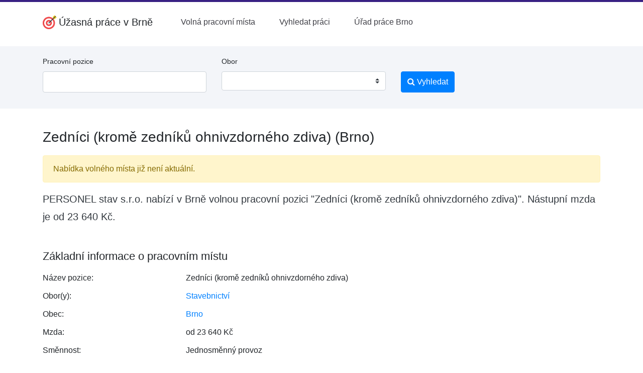

--- FILE ---
content_type: text/html; charset=UTF-8
request_url: https://www.upvbrne.cz/volne-misto/zednici-krome-zedniku-ohnivzdorneho-zdiva-482913/
body_size: 4882
content:
<!doctype html>
<html lang="cs">
	<head>
		<meta charset="utf-8">
		<meta name="viewport" content="width=device-width, initial-scale=1, shrink-to-fit=no">
		<title>Zedníci (kromě zedníků ohnivzdorného zdiva) (Brno) – Úžasná práce v Brně</title>
		<meta name="description" content="Volné místo Zedníci (kromě zedníků ohnivzdorného zdiva) v obci Brno nástupní mzda od 23640 Kč.">
		

		<link rel="stylesheet" href="/css/app.css?v=4" type="text/css">

		<link rel="stylesheet" href="//cdnjs.cloudflare.com/ajax/libs/select2/4.0.5/css/select2.min.css">
		<link rel="stylesheet" href="/css/vendor/select2-bootstrap.css">

		<link href="/font-awesome/css/font-awesome.min.css" rel="stylesheet">

		<link rel="icon" href="/img/favicon-32.png" sizes="32x32" type="image/png">
		<link rel="icon" href="/img/favicon-16.png" sizes="16x16" type="image/png">

		<meta name="robots" content="follow,index">

		
		
		<link rel="stylesheet" href="https://cdnjs.cloudflare.com/ajax/libs/bootstrap-multiselect/0.9.13/css/bootstrap-multiselect.css">

		<script async src="https://pagead2.googlesyndication.com/pagead/js/adsbygoogle.js?client=ca-pub-1014912815955806" crossorigin="anonymous"></script>		
	</head>
	<body>

		<div id="menu">
			<div class="d-none d-lg-block pb-2"></div>

			<script>
				function toggleMobileMenu() {
					var mobileMenu = document.getElementById("mobile-menu");
					var isExpanded = mobileMenu.getAttribute("aria-expanded");
					
					if (isExpanded === "true") {
						mobileMenu.classList.add("hidden");
						mobileMenu.setAttribute("aria-expanded", "false");
					} else {
						mobileMenu.setAttribute("aria-expanded", "true");
						mobileMenu.classList.remove("hidden");
					}
				}
			</script>

			<div class="container">
				<nav>
					<div class="mx-auto">
						<div class="flex h-16 justify-between">
							<div class="flex">
								<div class="flex flex-shrink-0 items-center">
									<a class="navbar-brand" href="/" style="display: flex; align-items: center">
										<img src="/img/logo-web.png" width="28" height="28" class="d-inline-block align-bottom mr-1" alt="logo Úžasná práce v Brně">
										<strong>Úžasná práce v Brně</strong>
									</a>
								</div>
								<!-- desktop menu (left) -->
								<div class="hidden md:ml-6 md:flex md:items-center md:space-x-4">

									<a href="/" class=" rounded-md px-3 py-2 font-medium text-zinc-700" aria-current="page">
										Volná pracovní místa
									</a>
	
									<a href="/vyhledat-praci/" class=" rounded-md px-3 py-2 font-medium text-zinc-700" aria-current="page">
										Vyhledat práci
									</a>
	
									<a href="/urad-prace-brno/" class=" rounded-md px-3 py-2 font-medium text-zinc-700" aria-current="page">
										Úřad práce Brno
									</a>
	
								</div>
							</div>
							<div class="hidden lg:flex lg:items-center">
								<!-- desktop menu (right) -->
								<div class="flex-shrink-0">
								
								</div>
							</div>
							<div class="flex items-center md:hidden">
								<button type="button" class="relative inline-flex items-center justify-center rounded-md p-2 bg-white text-zinc-700 hover:bg-gray-700 hover:text-red focus:outline-none focus:ring-2 focus:ring-inset focus:ring-white" aria-controls="mobile-menu" aria-expanded="false" onclick="toggleMobileMenu()">
									<span class="absolute -inset-0.5"></span>
									<span class="sr-only">Open main menu</span>
									<svg class="block h-6 w-6" fill="none" viewBox="0 0 24 24" stroke-width="1.5" stroke="currentColor" aria-hidden="true">
										<path stroke-linecap="round" stroke-linejoin="round" d="M3.75 6.75h16.5M3.75 12h16.5m-16.5 5.25h16.5" />
									</svg>

									<svg class="hidden h-6 w-6" fill="none" viewBox="0 0 24 24" stroke-width="1.5" stroke="currentColor" aria-hidden="true">
										<path stroke-linecap="round" stroke-linejoin="round" d="M6 18L18 6M6 6l12 12" />
									</svg>
								</button>
							</div>
						</div>
					</div>
			
					<!-- Mobile menu -->
					<div class="hidden md:hidden" id="mobile-menu">
						<div class="space-y-1 pb-3 px-2 pt-2">

							<a href="/" class="block rounded-md py-2 font-medium" text-zinc-500 hover:text-zinc-700" aria-current="page">
								Volná pracovní místa
							</a>
	
							<a href="/vyhledat-praci/" class="block rounded-md py-2 font-medium" text-zinc-500 hover:text-zinc-700" aria-current="page">
								Vyhledat práci
							</a>
	
							<a href="/urad-prace-brno/" class="block rounded-md py-2 font-medium" text-zinc-500 hover:text-zinc-700" aria-current="page">
								Úřad práce Brno
							</a>
	
						</div>

					</div>
				</nav>
			</div>
		</div>

			<script type="application/ld+json">
				{
					"@context": "http://schema.org",
					"@type": "BreadcrumbList",
					"itemListElement":
					[
						
						{
							"@type": "ListItem",
							"position": 1,
							"item":
							{
								"@id": "https:\/\/www.upvbrne.cz\/nabidka-prace\/stavebnictvi\/",
								"name": "Stavebnictv\u00ed"
							}
						}
			,
						{
							"@type": "ListItem",
							"position": 2,
							"item":
							{
								"@id": "https:\/\/www.upvbrne.cz\/volne-misto\/zednici-krome-zedniku-ohnivzdorneho-zdiva-482913\/",
								"name": "Zedn\u00edci (krom\u011b zedn\u00edk\u016f ohnivzdorn\u00e9ho zdiva) (Brno)"
							}
						}
			
					]
				}
			</script>
		
		<div class="container-fluid bg-light mt-3 mb-4">

			<div class="container d-none d-lg-block">

				<div class="row">
					<div class="col-md-9">
						<form action="/vyhledat-praci/" method="post" class="py-3">
							<div class="row">
								<div class="col-md-5">
									<div class="form-group">
										<label for="header_pracovni_pozice" class="small">Pracovní pozice</label>
										<input type="text" name="profese[0]" value="" class="form-control" id="header_pracovni_pozice">
									</div>
								</div>
								<div class="col-md-5">
									<div class="form-group">
										<label for="header_typ_uvazku" class="small">Obor</label>
										<select name="obor[]" class="custom-select" id="search-obor" multiple="multiple" size="1">
	
											<option value="1">Administrativa</option>
		
											<option value="2">Doprava</option>
		
											<option value="3">Finance</option>
		
											<option value="4">Informační technologie</option>
		
											<option value="5">Právo</option>
		
											<option value="6">Kultura a sport</option>
		
											<option value="7">Management</option>
		
											<option value="8">Obchod a cestovní ruch</option>
		
											<option value="9">Obrana a ochrana</option>
		
											<option value="10">Stavebnictví</option>
		
											<option value="11">Věda a výzkum</option>
		
											<option value="12">Výchova a vzdělávání</option>
		
											<option value="13">Výroba a provoz</option>
		
											<option value="14">Služby</option>
		
											<option value="15">Zdravotnictví</option>
		
											<option value="16">Zemědělství a lesnictví</option>
		
										</select>
									</div>
								</div>
								<div class="col-md-2">
									<div class="form-group">
										<label class="small">&nbsp;</label>
										<button type="submit" name="hledat" class="btn btn-primary">
											<i class="fa fa-search" aria-hidden="true"></i> Vyhledat
										</button>
									</div>
								</div>
							</div>
						</form>

					</div>
				</div>

			</div>
	
		</div>

		<div class="container pt-3">
			<h1>Zedníci (kromě zedníků ohnivzdorného zdiva) (Brno)</h1>

			<div class="alert alert-warning" role="alert">
				Nabídka volného místa již není aktuální.
			</div>
		
		<p class="lead text-dark font-weight-normal">PERSONEL stav s.r.o. nabízí v Brně volnou pracovní pozici "Zedníci (kromě zedníků ohnivzdorného zdiva)". Nástupní mzda je od 23 640 Kč.</p>
	
		<div class="clearfix">
			
		</div>

		<h2 class="mt-5">Základní informace o pracovním místu</h2>
		<dl class="row">
			<dt class="col-sm-3">Název pozice:</dt>
			<dd class="col-sm-9">Zedníci (kromě zedníků ohnivzdorného zdiva)</dd>
	
			<dt class="col-sm-3">Obor(y):</dt>
			<dd class="col-sm-9">
		<a href="/nabidka-prace/stavebnictvi/" title="Další volná místa v oboru Stavebnictví" class="text-primary hover:underline">Stavebnictví</a>
			</dd>
		
			<dt class="col-sm-3">Obec:</dt>
			<dd class="col-sm-9">
				<a href="/vyhledat-praci/?obec=Brno" class="text-primary hover:underline">Brno</a>
			</dd>
		
			<dt class="col-sm-3">Mzda:</dt>
			<dd class="col-sm-9">
				od 23 640 Kč
			</dd>
	
			<dt class="col-sm-3">Směnnost:</dt>
			<dd class="col-sm-9">
				Jednosměnný provoz
			</dd>
		
			<dt class="col-sm-3">Minimální vzdělání:</dt>
			<dd class="col-sm-9">
				Základní + praktická škola
			</dd>
	
			<dt class="col-sm-3">Adresa pracoviště:</dt>
			<dd class="col-sm-9">
				PERSONEL stav s.r.o.<br>
				Bělohorská 2947/123<br>
				<br>
				
				
		
			<script type="application/ld+json">
				{"@context":"http:\/\/schema.org","@type":"Organization","address":{"@type":"PostalAddress","streetAddress":"B\u011blohorsk\u00e1 2947\/123"},"name":"PERSONEL stav s.r.o."}
			</script>
		
			</dd>
		
		</dl>
	
			<h2 class="mt-5">Další informace o volném místu</h2>
			<p>Přidavačské práce, přesun stavebních hmot, obsluha jednoduchých stavebních mechanizmů a strojů, vyzdívání příček, provádění a opravy omítek.<br />
Práce na zakázkách společnosti<br />
Souhlas zaměstnavatele se zaměstnaneckou kartou.</p>
		
			<h2 class="mt-5">Kontakt na zaměstnavatele</h2>

			<p>
				 Holinka<br>
				
				
				email: holinka.v@seznam.cz<br>
			</p>

			<p>
				PERSONEL stav s.r.o.<br>
				
				Brno<br>
				63600<br>
			</p>
			<p>
				
				
			</p>
		
			<div class="clearfix"></div>

			<hr class="mt-5">
			<p class="small text-muted">Poslední změna: před 1 rokem</p>
	
			</div>

			<div class="pt-5"></div>

			<footer class="footer bg-light border-top">
				<div class="container py-6">
					<div class="justify-start space-y-4 lg:flex text-14 lg:space-y-0">
						<div class="flex flex-col gap-2 lg:pr-24 lg:block">
							<strong class="w-full uppercase text-sm border-0 border-b border-solid lg:border-0">Spojte se sámi</strong>
							<ul class="flex flex-col w-full pl-0 list-none lg:block gap-1">
								<li class="w-full">
									<a href="/pridat-inzerat/" class="text-current no-underline hover:underline">
										Přidat inzerát
									</a>
								</li>
								<li class="w-full">
									<a href="/o-webu/" class="text-current no-underline hover:underline">
										O webu
									</a>
								</li>
							</ul>
						</div>
						<div class="flex flex-col gap-2 lg:pr-24 lg:block">
							<strong class="w-full uppercase text-sm border-0 border-b border-solid lg:border-0">Hledám práci <b>v Brně</b></strong>
							<ul class="flex flex-col w-full pl-0 list-none lg:block gap-1">
								<li class="w-full">
									<a href="/" class="text-current no-underline hover:underline">
									Úžasná práce v Brně
									</a>
								</li>
								<li class="w-full">
									<a href="/urad-prace-brno/" class="text-current no-underline hover:underline">
										Úřad práce v Brně
									</a>
								</li>
							</ul>
						</div>
						<div class="flex flex-col gap-2 lg:pr-24 lg:block">
							<strong class="w-full uppercase text-sm border-0 border-b border-solid lg:border-0">
								Úžasná práce jinde
							</strong>
							<ul class="flex flex-col w-full pl-0 list-none lg:block">

								<li class="w-full">
									<a href="https://www.updecin.cz/" class="text-current no-underline hover:underline">
										Úžasná práce Děčín
									</a>
								</li>
	
								<li class="w-full">
									<a href="https://www.upchomutov.cz/" class="text-current no-underline hover:underline">
										Úžasná práce Chomutov
									</a>
								</li>
	
								<li class="w-full">
									<a href="https://www.upkarvina.cz/" class="text-current no-underline hover:underline">
										Úžasná práce Karviná
									</a>
								</li>
	
								<li class="w-full">
									<a href="https://www.upolomouc.cz/" class="text-current no-underline hover:underline">
										Úžasná práce Olomouc
									</a>
								</li>
	
								<li class="w-full">
									<a href="https://www.upprostejov.cz/" class="text-current no-underline hover:underline">
										Úžasná práce Prostějov
									</a>
								</li>
	
								<li class="w-full">
									<a href="https://www.upprerov.cz/" class="text-current no-underline hover:underline">
										Úžasná práce Přerov
									</a>
								</li>
	
								<li class="w-full">
									<a href="https://www.upteplice.cz/" class="text-current no-underline hover:underline">
										Úžasná práce Teplice
									</a>
								</li>
	
								<li class="w-full">
									<a href="https://www.upvsetin.cz/" class="text-current no-underline hover:underline">
										Úžasná práce Vsetín
									</a>
								</li>
	
							</ul>
						</div>
					</div>
				</div>

				<div class="flex bg-white text-zinc-700">
					<div class="container pt-4 pb-4">
						<small>
							Toto nejsou oficiální stránky Úřadu práce ČR, ani Ministerstva práce a sociálních věcí. | 
							<a href="/zasady-ochrany-osobnich-udaju/" class="text-primary hover:underline">Zásady ochrany osobních údajů</a> | 

							&copy;2024-2026 Úžasná práce v Brně
						</small>
					</div>
				</div>
			</footer>
		<!-- Optional JavaScript -->
		<!-- jQuery first, then Popper.js, then Bootstrap JS -->
		<script src="https://code.jquery.com/jquery-3.3.1.slim.min.js" integrity="sha384-q8i/X+965DzO0rT7abK41JStQIAqVgRVzpbzo5smXKp4YfRvH+8abtTE1Pi6jizo" crossorigin="anonymous"></script>
		<script src="https://cdnjs.cloudflare.com/ajax/libs/popper.js/1.14.3/umd/popper.min.js" integrity="sha384-ZMP7rVo3mIykV+2+9J3UJ46jBk0WLaUAdn689aCwoqbBJiSnjAK/l8WvCWPIPm49" crossorigin="anonymous"></script>
		<script src="https://stackpath.bootstrapcdn.com/bootstrap/4.1.3/js/bootstrap.min.js"></script>

		<script src="//cdnjs.cloudflare.com/ajax/libs/select2/4.0.5/js/select2.full.js"></script>
		<script>
			$.fn.select2.defaults.set( "theme", "bootstrap" );

			$.fn.select2.amd.define('select2/i18n/cs',[],function () {
				// Czech
				function small (count, masc) {
					switch(count) {
					case 2:
						return masc ? 'dva' : 'dvě';
					case 3:
						return 'tři';
					case 4:
						return 'čtyři';
					}
					return '';
				}
				return {
					errorLoading: function () {
					return 'Výsledky nemohly být načteny.';
					},
					inputTooLong: function (args) {
					var n = args.input.length - args.maximum;

					if (n == 1) {
						return 'Prosím, zadejte o jeden znak méně.';
					} else if (n <= 4) {
						return 'Prosím, zadejte o ' + small(n, true) + ' znaky méně.';
					} else {
						return 'Prosím, zadejte o ' + n + ' znaků méně.';
					}
					},
					inputTooShort: function (args) {
					var n = args.minimum - args.input.length;

					if (n == 1) {
						return 'Prosím, zadejte ještě jeden znak.';
					} else if (n <= 4) {
						return 'Prosím, zadejte ještě další ' + small(n, true) + ' znaky.';
					} else {
						return 'Prosím, zadejte ještě dalších ' + n + ' znaků.';
					}
					},
					loadingMore: function () {
					return 'Načítají se další výsledky…';
					},
					maximumSelected: function (args) {
					var n = args.maximum;

					if (n == 1) {
						return 'Můžete zvolit jen jednu položku.';
					} else if (n <= 4) {
						return 'Můžete zvolit maximálně ' + small(n, false) + ' položky.';
					} else {
						return 'Můžete zvolit maximálně ' + n + ' položek.';
					}
					},
					noResults: function () {
					return 'Nenalezeny žádné položky.';
					},
					searching: function () {
					return 'Vyhledávání…';
					}
				};
			});

			$.fn.select2.amd.require(['select2/selection/search'], function (Search) {
				var oldRemoveChoice = Search.prototype.searchRemoveChoice;
				
				Search.prototype.searchRemoveChoice = function () {
					oldRemoveChoice.apply(this, arguments);
					this.$search.val('');
				};

				$("#search-obor").select2({
					language: "cs",
					placeholder: "",
					// multiple: true,
					width: null,
					containerCssClass: ':all:'
				});

			});


			
		</script>

		<script>
			$( document ).ready(function() {
				$('#eu-cookies button').click(function() {
					var date = new Date();
					date.setFullYear(date.getFullYear() + 10);
					document.cookie = 'eu-cookies=1; path=/; expires=' + date.toGMTString();
					$('#eu-cookies').hide();
				});
			});
		</script>

	</body>
</html>

--- FILE ---
content_type: text/html; charset=utf-8
request_url: https://www.google.com/recaptcha/api2/aframe
body_size: 267
content:
<!DOCTYPE HTML><html><head><meta http-equiv="content-type" content="text/html; charset=UTF-8"></head><body><script nonce="wTXwukvej4MiM3avO8xeHw">/** Anti-fraud and anti-abuse applications only. See google.com/recaptcha */ try{var clients={'sodar':'https://pagead2.googlesyndication.com/pagead/sodar?'};window.addEventListener("message",function(a){try{if(a.source===window.parent){var b=JSON.parse(a.data);var c=clients[b['id']];if(c){var d=document.createElement('img');d.src=c+b['params']+'&rc='+(localStorage.getItem("rc::a")?sessionStorage.getItem("rc::b"):"");window.document.body.appendChild(d);sessionStorage.setItem("rc::e",parseInt(sessionStorage.getItem("rc::e")||0)+1);localStorage.setItem("rc::h",'1769901965551');}}}catch(b){}});window.parent.postMessage("_grecaptcha_ready", "*");}catch(b){}</script></body></html>